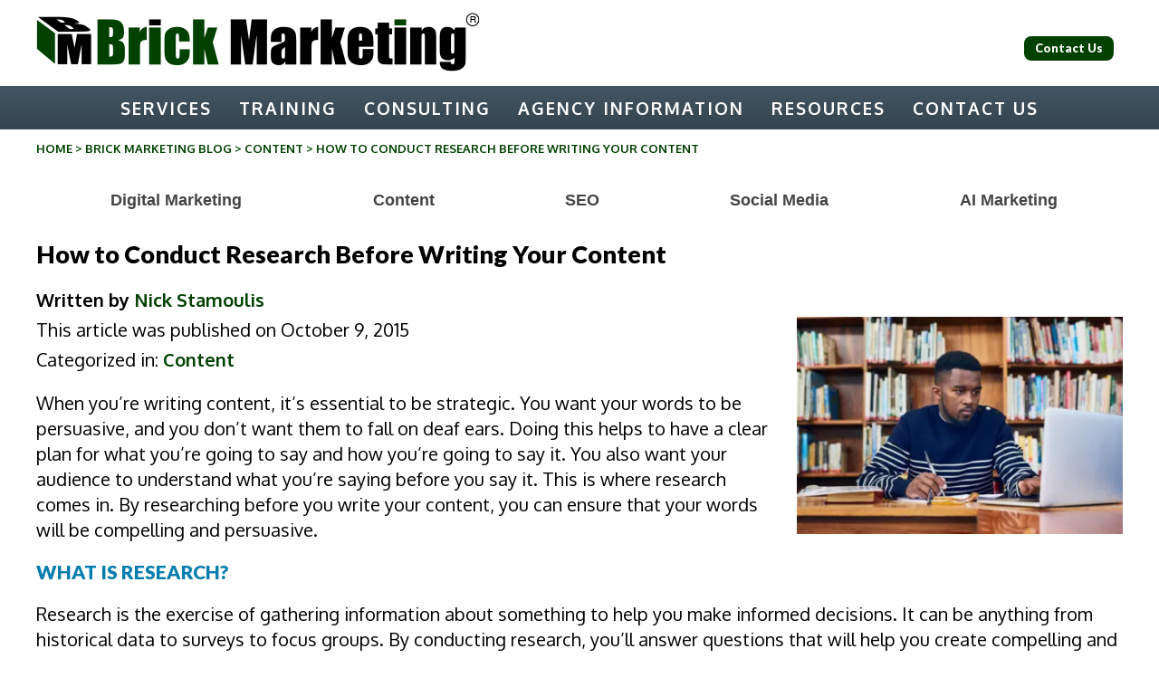

--- FILE ---
content_type: text/html; charset=UTF-8
request_url: https://www.brickmarketing.com/blog/research-before-writing
body_size: 20886
content:
<!doctype html>
<html lang="en-US" class="no-js">
	<head>
		<meta charset="UTF-8">
		

		<link href="//www.google-analytics.com" rel="dns-prefetch">
        <link href="https://www.brickmarketing.com/wp-content/themes/brick15/images/favicon.ico" rel="shortcut icon">
		<meta name="google-site-verification" content="KTsdHh4UlDL_92N2LCp-6c9ZAgjUIK2enCf1-StrWJY" />
		<meta name="viewport" content="width=device-width, initial-scale=1.0">

		<meta name='robots' content='index, follow, max-image-preview:large, max-snippet:-1, max-video-preview:-1' />

	<!-- This site is optimized with the Yoast SEO plugin v26.8 - https://yoast.com/product/yoast-seo-wordpress/ -->
	<title>How to Conduct Research Before Writing Your Content | Brick Marketing</title>
	<meta name="description" content="Learn why conducting research before writing any content is important to the quality and accuracy." />
	<link rel="canonical" href="https://www.brickmarketing.com/blog/research-before-writing" />
	<meta property="og:locale" content="en_US" />
	<meta property="og:type" content="article" />
	<meta property="og:title" content="How to Conduct Research Before Writing Your Content | Brick Marketing" />
	<meta property="og:description" content="Learn why conducting research before writing any content is important to the quality and accuracy." />
	<meta property="og:url" content="https://www.brickmarketing.com/blog/research-before-writing" />
	<meta property="og:site_name" content="Brick Marketing - Digital Marketing Agency" />
	<meta property="article:published_time" content="2015-10-09T09:00:00+00:00" />
	<meta property="article:modified_time" content="2025-06-30T18:16:10+00:00" />
	<meta property="og:image" content="https://www.brickmarketing.com/wp-content/uploads/2022/07/research-before-writing.jpg" />
	<meta property="og:image:width" content="723" />
	<meta property="og:image:height" content="483" />
	<meta property="og:image:type" content="image/jpeg" />
	<meta name="author" content="Nick Stamoulis" />
	<meta name="twitter:label1" content="Written by" />
	<meta name="twitter:data1" content="Nick Stamoulis" />
	<meta name="twitter:label2" content="Est. reading time" />
	<meta name="twitter:data2" content="4 minutes" />
	<script type="application/ld+json" class="yoast-schema-graph">{"@context":"https://schema.org","@graph":[{"@type":"Article","@id":"https://www.brickmarketing.com/blog/research-before-writing#article","isPartOf":{"@id":"https://www.brickmarketing.com/blog/research-before-writing"},"author":{"name":"Nick Stamoulis","@id":"https://www.brickmarketing.com/#/schema/person/dd420fc038644ad2ee1a62912b6368fb"},"headline":"How to Conduct Research Before Writing Your Content","datePublished":"2015-10-09T09:00:00+00:00","dateModified":"2025-06-30T18:16:10+00:00","mainEntityOfPage":{"@id":"https://www.brickmarketing.com/blog/research-before-writing"},"wordCount":851,"image":{"@id":"https://www.brickmarketing.com/blog/research-before-writing#primaryimage"},"thumbnailUrl":"https://eqo6k4wde6o.exactdn.com/wp-content/uploads/2022/07/research-before-writing.jpg?strip=all","articleSection":["Content"],"inLanguage":"en-US"},{"@type":"WebPage","@id":"https://www.brickmarketing.com/blog/research-before-writing","url":"https://www.brickmarketing.com/blog/research-before-writing","name":"How to Conduct Research Before Writing Your Content | Brick Marketing","isPartOf":{"@id":"https://www.brickmarketing.com/#website"},"primaryImageOfPage":{"@id":"https://www.brickmarketing.com/blog/research-before-writing#primaryimage"},"image":{"@id":"https://www.brickmarketing.com/blog/research-before-writing#primaryimage"},"thumbnailUrl":"https://eqo6k4wde6o.exactdn.com/wp-content/uploads/2022/07/research-before-writing.jpg?strip=all","datePublished":"2015-10-09T09:00:00+00:00","dateModified":"2025-06-30T18:16:10+00:00","author":{"@id":"https://www.brickmarketing.com/#/schema/person/dd420fc038644ad2ee1a62912b6368fb"},"description":"Learn why conducting research before writing any content is important to the quality and accuracy.","breadcrumb":{"@id":"https://www.brickmarketing.com/blog/research-before-writing#breadcrumb"},"inLanguage":"en-US","potentialAction":[{"@type":"ReadAction","target":["https://www.brickmarketing.com/blog/research-before-writing"]}]},{"@type":"ImageObject","inLanguage":"en-US","@id":"https://www.brickmarketing.com/blog/research-before-writing#primaryimage","url":"https://eqo6k4wde6o.exactdn.com/wp-content/uploads/2022/07/research-before-writing.jpg?strip=all","contentUrl":"https://eqo6k4wde6o.exactdn.com/wp-content/uploads/2022/07/research-before-writing.jpg?strip=all","width":723,"height":483,"caption":"Cropped shot of a university student doing some research on a laptop"},{"@type":"BreadcrumbList","@id":"https://www.brickmarketing.com/blog/research-before-writing#breadcrumb","itemListElement":[{"@type":"ListItem","position":1,"name":"Home","item":"https://www.brickmarketing.com/"},{"@type":"ListItem","position":2,"name":"Brick Marketing Blog","item":"https://www.brickmarketing.com/blog"},{"@type":"ListItem","position":3,"name":"How to Conduct Research Before Writing Your Content"}]},{"@type":"WebSite","@id":"https://www.brickmarketing.com/#website","url":"https://www.brickmarketing.com/","name":"Brick Marketing - Digital Marketing Agency","description":"","potentialAction":[{"@type":"SearchAction","target":{"@type":"EntryPoint","urlTemplate":"https://www.brickmarketing.com/?s={search_term_string}"},"query-input":{"@type":"PropertyValueSpecification","valueRequired":true,"valueName":"search_term_string"}}],"inLanguage":"en-US"},{"@type":"Person","@id":"https://www.brickmarketing.com/#/schema/person/dd420fc038644ad2ee1a62912b6368fb","name":"Nick Stamoulis","image":{"@type":"ImageObject","inLanguage":"en-US","@id":"https://www.brickmarketing.com/#/schema/person/image/","url":"https://secure.gravatar.com/avatar/e80c9de2b1f94fd8df15207ffc83a32dc545a8bfa0745c61fc9731c747973868?s=96&r=g","contentUrl":"https://secure.gravatar.com/avatar/e80c9de2b1f94fd8df15207ffc83a32dc545a8bfa0745c61fc9731c747973868?s=96&r=g","caption":"Nick Stamoulis"},"url":"https://www.brickmarketing.com/blog/author/nickstamoulis"}]}</script>
	<!-- / Yoast SEO plugin. -->


<link rel='dns-prefetch' href='//ajax.googleapis.com' />
<link rel='dns-prefetch' href='//fonts.googleapis.com' />
<link rel='dns-prefetch' href='//eqo6k4wde6o.exactdn.com' />
<link rel='preconnect' href='//eqo6k4wde6o.exactdn.com' />
<link rel="alternate" title="oEmbed (JSON)" type="application/json+oembed" href="https://www.brickmarketing.com/wp-json/oembed/1.0/embed?url=https%3A%2F%2Fwww.brickmarketing.com%2Fblog%2Fresearch-before-writing" />
<link rel="alternate" title="oEmbed (XML)" type="text/xml+oembed" href="https://www.brickmarketing.com/wp-json/oembed/1.0/embed?url=https%3A%2F%2Fwww.brickmarketing.com%2Fblog%2Fresearch-before-writing&#038;format=xml" />
<style id='wp-img-auto-sizes-contain-inline-css' type='text/css'>
img:is([sizes=auto i],[sizes^="auto," i]){contain-intrinsic-size:3000px 1500px}
/*# sourceURL=wp-img-auto-sizes-contain-inline-css */
</style>
<link rel='stylesheet' id='bootstrap-grid-css' href='https://www.brickmarketing.com/wp-content/themes/brick15/css/bootstrap-grid.css?ver=6.9' media='all' />
<link rel='stylesheet' id='tribe-events-pro-mini-calendar-block-styles-css' href='https://www.brickmarketing.com/wp-content/plugins/events-calendar-pro/build/css/tribe-events-pro-mini-calendar-block.css?ver=7.7.12' media='all' />
<style id='wp-emoji-styles-inline-css' type='text/css'>

	img.wp-smiley, img.emoji {
		display: inline !important;
		border: none !important;
		box-shadow: none !important;
		height: 1em !important;
		width: 1em !important;
		margin: 0 0.07em !important;
		vertical-align: -0.1em !important;
		background: none !important;
		padding: 0 !important;
	}
/*# sourceURL=wp-emoji-styles-inline-css */
</style>
<link rel='stylesheet' id='wp-block-library-css' href='https://www.brickmarketing.com/wp-includes/css/dist/block-library/style.min.css?ver=6.9' media='all' />
<style id='wp-block-library-inline-css' type='text/css'>
/*wp_block_styles_on_demand_placeholder:69811b86d09d3*/
/*# sourceURL=wp-block-library-inline-css */
</style>
<style id='classic-theme-styles-inline-css' type='text/css'>
/*! This file is auto-generated */
.wp-block-button__link{color:#fff;background-color:#32373c;border-radius:9999px;box-shadow:none;text-decoration:none;padding:calc(.667em + 2px) calc(1.333em + 2px);font-size:1.125em}.wp-block-file__button{background:#32373c;color:#fff;text-decoration:none}
/*# sourceURL=/wp-includes/css/classic-themes.min.css */
</style>
<link rel='stylesheet' id='dashicons-css' href='https://www.brickmarketing.com/wp-includes/css/dashicons.min.css?ver=6.9' media='all' />
<link rel='stylesheet' id='admin-bar-css' href='https://www.brickmarketing.com/wp-includes/css/admin-bar.min.css?ver=6.9' media='all' />
<style id='admin-bar-inline-css' type='text/css'>

    /* Hide CanvasJS credits for P404 charts specifically */
    #p404RedirectChart .canvasjs-chart-credit {
        display: none !important;
    }
    
    #p404RedirectChart canvas {
        border-radius: 6px;
    }

    .p404-redirect-adminbar-weekly-title {
        font-weight: bold;
        font-size: 14px;
        color: #fff;
        margin-bottom: 6px;
    }

    #wpadminbar #wp-admin-bar-p404_free_top_button .ab-icon:before {
        content: "\f103";
        color: #dc3545;
        top: 3px;
    }
    
    #wp-admin-bar-p404_free_top_button .ab-item {
        min-width: 80px !important;
        padding: 0px !important;
    }
    
    /* Ensure proper positioning and z-index for P404 dropdown */
    .p404-redirect-adminbar-dropdown-wrap { 
        min-width: 0; 
        padding: 0;
        position: static !important;
    }
    
    #wpadminbar #wp-admin-bar-p404_free_top_button_dropdown {
        position: static !important;
    }
    
    #wpadminbar #wp-admin-bar-p404_free_top_button_dropdown .ab-item {
        padding: 0 !important;
        margin: 0 !important;
    }
    
    .p404-redirect-dropdown-container {
        min-width: 340px;
        padding: 18px 18px 12px 18px;
        background: #23282d !important;
        color: #fff;
        border-radius: 12px;
        box-shadow: 0 8px 32px rgba(0,0,0,0.25);
        margin-top: 10px;
        position: relative !important;
        z-index: 999999 !important;
        display: block !important;
        border: 1px solid #444;
    }
    
    /* Ensure P404 dropdown appears on hover */
    #wpadminbar #wp-admin-bar-p404_free_top_button .p404-redirect-dropdown-container { 
        display: none !important;
    }
    
    #wpadminbar #wp-admin-bar-p404_free_top_button:hover .p404-redirect-dropdown-container { 
        display: block !important;
    }
    
    #wpadminbar #wp-admin-bar-p404_free_top_button:hover #wp-admin-bar-p404_free_top_button_dropdown .p404-redirect-dropdown-container {
        display: block !important;
    }
    
    .p404-redirect-card {
        background: #2c3338;
        border-radius: 8px;
        padding: 18px 18px 12px 18px;
        box-shadow: 0 2px 8px rgba(0,0,0,0.07);
        display: flex;
        flex-direction: column;
        align-items: flex-start;
        border: 1px solid #444;
    }
    
    .p404-redirect-btn {
        display: inline-block;
        background: #dc3545;
        color: #fff !important;
        font-weight: bold;
        padding: 5px 22px;
        border-radius: 8px;
        text-decoration: none;
        font-size: 17px;
        transition: background 0.2s, box-shadow 0.2s;
        margin-top: 8px;
        box-shadow: 0 2px 8px rgba(220,53,69,0.15);
        text-align: center;
        line-height: 1.6;
    }
    
    .p404-redirect-btn:hover {
        background: #c82333;
        color: #fff !important;
        box-shadow: 0 4px 16px rgba(220,53,69,0.25);
    }
    
    /* Prevent conflicts with other admin bar dropdowns */
    #wpadminbar .ab-top-menu > li:hover > .ab-item,
    #wpadminbar .ab-top-menu > li.hover > .ab-item {
        z-index: auto;
    }
    
    #wpadminbar #wp-admin-bar-p404_free_top_button:hover > .ab-item {
        z-index: 999998 !important;
    }
    
/*# sourceURL=admin-bar-inline-css */
</style>
<link rel='stylesheet' id='sp-testimonial-swiper-css' href='https://www.brickmarketing.com/wp-content/plugins/testimonial-free/src/Frontend/assets/css/swiper.min.css?ver=3.1.12' media='all' />
<link rel='stylesheet' id='tfree-font-awesome-css' href='https://www.brickmarketing.com/wp-content/plugins/testimonial-free/src/Frontend/assets/css/font-awesome.min.css?ver=3.1.12' media='all' />
<link rel='stylesheet' id='tfree-deprecated-style-css' href='https://www.brickmarketing.com/wp-content/plugins/testimonial-free/src/Frontend/assets/css/deprecated-style.min.css?ver=3.1.12' media='all' />
<link rel='stylesheet' id='tfree-style-css' href='https://www.brickmarketing.com/wp-content/plugins/testimonial-free/src/Frontend/assets/css/style.min.css?ver=3.1.12' media='all' />
<style id='tfree-style-inline-css' type='text/css'>
 #sp-testimonial-free-wrapper-28457 .sp-testimonial-free-section .testimonial-nav-arrow{background: transparent;border: 2px solid #777777;color: #777777;}#sp-testimonial-free-wrapper-28457 .sp-testimonial-free-section .testimonial-nav-arrow:hover {background: #1595ce;border-color: #1595ce;color: #ffffff;}#sp-testimonial-free-wrapper-28457 .sp-testimonial-free-section{margin: 0 50px;}#sp-testimonial-free-wrapper-28457 .sp-testimonial-free-section .sp-testimonial-client-image img {background: #ffffff;border: 0px solid #dddddd;padding: 0px;}#sp-testimonial-free-wrapper-28457 .sp-testimonial-free-section .sp-testimonial-client-image {text-align: center;}#sp-testimonial-free-wrapper-28457 .sp-testimonial-free-section .sp-testimonial-client-designation{color: #444444;}#sp-testimonial-free-wrapper-28457 .sp-testimonial-free-section .sp-testimonial-client-name{color: #333333;}#sp-testimonial-free-wrapper-28457 .sp-testimonial-free-section .sp-testimonial-client-testimonial{color: #333333;}#sp-testimonial-free-wrapper-28457 .sp-testimonial-free-section .sp-testimonial-title .sp-testimonial-post-title{color: #333333;}#sp-testimonial-free-wrapper-28457 .sp-testimonial-free {background : transparent;border: 0px solid #e3e3e3;border-radius: 0px;}
/*# sourceURL=tfree-style-inline-css */
</style>
<link rel='stylesheet' id='normalize-css' href='https://www.brickmarketing.com/wp-content/themes/brick15/normalize.css?ver=1.0' media='all' />
<link rel='stylesheet' id='google-font1-css' href='https://fonts.googleapis.com/css?family=Lato%3A900%2C900italic&#038;ver=1.0' media='all' />
<link rel='stylesheet' id='google-font2-css' href='https://fonts.googleapis.com/css?family=Oxygen%3A400%2C300%2C700&#038;ver=1.0' media='all' />
<link rel='stylesheet' id='printer-css' href='https://www.brickmarketing.com/wp-content/themes/brick15/print.css?ver=1.0' media='all' />
<link rel='stylesheet' id='html5blank-css' href='https://www.brickmarketing.com/wp-content/themes/brick15/style.css?ver=1.0.16' media='all' />
<link rel='stylesheet' id='heateor_sssp_frontend_css-css' href='https://www.brickmarketing.com/wp-content/plugins/sassy-social-share-premium/public/css/sassy-social-share-premium-public.css?ver=1.1.66' media='all' />
<style id='heateor_sssp_frontend_css-inline-css' type='text/css'>
.heateor_sssp_button_instagram span.heateor_sssp_svg,a.heateor_sssp_instagram span.heateor_sssp_svg{background:radial-gradient(circle at 30% 107%,#fdf497 0,#fdf497 5%,#fd5949 45%,#d6249f 60%,#285aeb 90%)}.heateor_sssp_horizontal_sharing span.heateor_sssp_svg,.heateor_sssp_standard_follow_icons_container .heateor_sssp_svg{color:#fff;border-width:0px;border-style:solid;border-color:transparent}.heateor_sssp_horizontal_sharing .heateorSsspTCBackground{color:#666}.heateor_sssp_horizontal_sharing span.heateor_sssp_svg:hover,.heateor_sssp_standard_follow_icons_container .heateor_sssp_svg:hover{border-color:transparent}.heateor_sssp_vertical_sharing span.heateor_sssp_svg,.heateor_sssp_floating_follow_icons_container .heateor_sssp_svg{color:#fff;border-width:0px;border-style:solid;border-color:transparent}.heateor_sssp_vertical_sharing .heateorSsspTCBackground{color:#666}.heateor_sssp_vertical_sharing span.heateor_sssp_svg:hover,.heateor_sssp_floating_follow_icons_container .heateor_sssp_svg:hover{border-color:transparent}@media screen and (max-width:783px) {.heateor_sssp_vertical_sharing{display:none!important}}@media screen and (max-width:783px) {.heateor_sssp_floating_follow_icons_container{display:none!important}}
/*# sourceURL=heateor_sssp_frontend_css-inline-css */
</style>
<script type="text/javascript" src="https://ajax.googleapis.com/ajax/libs/jquery/2.1.0/jquery.min.js?ver=2.1.0" id="jquery-js"></script>
<script type="text/javascript" src="https://www.brickmarketing.com/wp-content/themes/brick15/js/lib/conditionizr-4.3.0.min.js?ver=4.3.0" id="conditionizr-js"></script>
<script type="text/javascript" src="https://www.brickmarketing.com/wp-content/themes/brick15/js/lib/modernizr-2.7.1.min.js?ver=2.7.1" id="modernizr-js"></script>
<script type="text/javascript" src="https://www.brickmarketing.com/wp-content/themes/brick15/js/jquery.cycle2.min.js?ver=1.0.0" id="cycle2-js"></script>
<script type="text/javascript" src="https://www.brickmarketing.com/wp-content/themes/brick15/js/jquery.fitvids.js?ver=1.0.0" id="fitvids-js"></script>
<script type="text/javascript" src="https://www.brickmarketing.com/wp-content/themes/brick15/js/jquery.cycle2.carousel.min.js?ver=1.0.0" id="carousel-js"></script>
<script type="text/javascript" src="https://www.brickmarketing.com/wp-content/themes/brick15/js/superfish.js?ver=1.0" id="superfish-js"></script>
<script type="text/javascript" src="https://www.brickmarketing.com/wp-content/themes/brick15/js/animatescroll.min.js?ver=1.0" id="animatescroll-js"></script>
<script type="text/javascript" src="https://www.brickmarketing.com/wp-content/themes/brick15/js/scripts.js?ver=1.0.2" id="html5blankscripts-js"></script>
<link rel="https://api.w.org/" href="https://www.brickmarketing.com/wp-json/" /><link rel="alternate" title="JSON" type="application/json" href="https://www.brickmarketing.com/wp-json/wp/v2/posts/26693" /><meta name="tec-api-version" content="v1"><meta name="tec-api-origin" content="https://www.brickmarketing.com"><link rel="alternate" href="https://www.brickmarketing.com/wp-json/tribe/events/v1/" /><script type="application/ld+json">{
      "@context":"https://schema.org",
      "@type":"Article",
      "headline":"How to Conduct Research Before Writing Your Content",
      "author":{"@type":"Person","name":"Nick Stamoulis","url":"https://www.brickmarketing.com/nick-stamoulis"},
      "publisher":{"@type":"Organization","name":"Brick Marketing","logo":{"@type":"ImageObject","url":"https://www.brickmarketing.com/wp-content/themes/brick15/images/BM-Logo.png"}},
      "datePublished":"2015-10-09",
      "mainEntityOfPage":"https://www.brickmarketing.com/blog/research-before-writing"
    }</script><noscript><style>.lazyload[data-src]{display:none !important;}</style></noscript><style>.lazyload{background-image:none !important;}.lazyload:before{background-image:none !important;}</style>		<style type="text/css" id="wp-custom-css">
			#categories-3.widget_categories { padding: 45px 0 15px 30px; 
}

#categories-3.widget_categories li a {color: #037dae; font-weight: bold;}

#categories-3.widget_categories li { font-size:18px; line-height: 2em;}

.share iframe#twitter-widget-0 {
	background-color: #1d9bf0;
	border-radius:2px
}

.bottom-contact .wrapper {
    border-top: solid #efefef;
    padding-top: 30px;
	
}
		</style>
				
<!-- Responsive Select CSS 
================================================================ -->
<style type="text/css" id="responsive-select-css">
.responsiveSelectContainer select.responsiveMenuSelect, select.responsiveMenuSelect{
	display:none;
}

@media (max-width: 1200px) {
	.responsiveSelectContainer{
		border:none !important;
		background:none !important;
		box-shadow:none !important;
		height:auto !important;
		max-height:none !important;
		visibility:visible !important;
	}
	.responsiveSelectContainer ul, ul.responsiveSelectFullMenu, #megaMenu ul.megaMenu.responsiveSelectFullMenu{
		display: none !important;
	}
	.responsiveSelectContainer select.responsiveMenuSelect, select.responsiveMenuSelect { 
		display: inline-block; 
		width:100%;
	}
}	
</style>
<!-- end Responsive Select CSS -->

<!-- Responsive Select JS
================================================================ -->
<script type="text/javascript">
jQuery(document).ready( function($){
	$( '.responsiveMenuSelect' ).change(function() {
		var loc = $(this).find( 'option:selected' ).val();
		if( loc != '' && loc != '#' ) window.location = loc;
	});
	//$( '.responsiveMenuSelect' ).val('');
});
</script>
<!-- end Responsive Select JS -->
		
				
		
<script type="application/ld+json">
{"@context":"https://schema.org","@type":"Organization",
"name":"Brick Marketing","url":"https://www.brickmarketing.com",
"logo":"https://www.brickmarketing.com/wp-content/themes/brick15/images/BM-Logo.png",
"sameAs":["https://www.linkedin.com/company/brickmarketing/","https://x.com/brickmarketing"],
"contactPoint":{"@type":"ContactPoint","contactType":"sales","email":"info@brickmarketing.com","telephone":"+1-781-999-1222"}}
</script>


	</head>
	<body class="wp-singular post-template-default single single-post postid-26693 single-format-standard wp-theme-brick15 tribe-no-js research-before-writing">

		

			<!-- header -->
        <div class="fixed">            
			<header class="header clear" role="banner">
            	<div class="wrapper mobile-header">
					<button class="mobile-header-hamburger" title="Menu" aria-label="Menu"><svg viewBox="0 0 24 24" width="1em" height="1em" class="mobile-header-hamburger-svg"><path d="M2.038 4.511H22v2.496H2.038zM2 10.752h19.962v2.497H2zM2.014 16.992h19.962v2.496H2.014z"></path></svg></button>
                <!-- logo -->
					<div class="logo">
											<a href="https://www.brickmarketing.com" data-wpel-link="internal">
							<img src="[data-uri]" alt="Brick Marketing - Digital Marketing Agency" class="logo-img lazyload" data-src="https://eqo6k4wde6o.exactdn.com/wp-content/themes/brick15/images/BM-Logo.png?strip=all" decoding="async" data-eio-rwidth="490" data-eio-rheight="75"><noscript><img src="https://eqo6k4wde6o.exactdn.com/wp-content/themes/brick15/images/BM-Logo.png?strip=all" alt="Brick Marketing - Digital Marketing Agency" class="logo-img" data-eio="l"></noscript>
						</a>
                        
                       					</div>
					<div style="float:right; margin-left:20px;padding-top: 10px;">
						<a href="https://www.brickmarketing.com/contact" class="button button2 rounded ilb-btn m10" style="font-size:13px; padding:6px 12px; line-height:1.1;" data-wpel-link="internal">
   Contact Us
</a>
</div>
                    
                                        
                    <!--<div class="header-right mobile-header-search">-->
                    
                    <!--<div style="overflow:hidden;"> 
                       <div style="float:left;" class="twitter-follow">
                        <a href="https://twitter.com/brickmarketing" class="twitter-follow-button" data-show-count="false" data-wpel-link="external" target="_blank" rel="nofollow noopener noreferrer">Follow @brickmarketing</a>
<script>!function(d,s,id){var js,fjs=d.getElementsByTagName(s)[0],p=/^http:/.test(d.location)?'http':'https';if(!d.getElementById(id)){js=d.createElement(s);js.id=id;js.src=p+'://platform.twitter.com/widgets.js';fjs.parentNode.insertBefore(js,fjs);}}(document, 'script', 'twitter-wjs');</script>
                        </div>
                        
                        <div style="float:right;">
                        <script src="//platform.linkedin.com/in.js" type="text/javascript"> lang: en_US</script>
<script type="IN/FollowCompany" data-id="204119"></script>
                        </div>
                        </div>-->
                    
                    
                                        
                    <!--</div>-->
               </div>
			</header>
			<!-- /header -->

			<nav class="nav" role="navigation">
                <div class="wrapper">
                <ul id="menu-header-1" class="menu responsiveSelectFullMenu"><li class="hidden menu-item menu-item-type-custom menu-item-object-custom menu-item-home menu-item-13138"><a href="https://www.brickmarketing.com/" data-wpel-link="internal">Home</a></li>
<li class="menu-item menu-item-type-custom menu-item-object-custom menu-item-has-children menu-item-22256"><a>Services</a>
<ul class="sub-menu">
	<li class="menu-item menu-item-type-custom menu-item-object-custom menu-item-22257"><a href="https://www.brickmarketing.com/seo" data-wpel-link="internal">SEO Management Service</a></li>
	<li class="menu-item menu-item-type-custom menu-item-object-custom menu-item-33857"><a href="https://www.brickmarketing.com/aio-geo-search" data-wpel-link="internal">AI Search (GEO) Service</a></li>
	<li class="menu-item menu-item-type-custom menu-item-object-custom menu-item-15862"><a href="https://www.brickmarketing.com/content-marketing" data-wpel-link="internal">Content Marketing Service</a></li>
	<li class="menu-item menu-item-type-custom menu-item-object-custom menu-item-22258"><a href="https://www.brickmarketing.com/social-media-marketing" data-wpel-link="internal">Social Media Management</a></li>
	<li class="menu-item menu-item-type-custom menu-item-object-custom menu-item-35184"><a href="https://www.brickmarketing.com/ai-marketing-solutions" data-wpel-link="internal">AI Marketing Solutions</a></li>
	<li class="menu-item menu-item-type-custom menu-item-object-custom menu-item-19978"><a href="https://www.brickmarketing.com/pay-per-click" data-wpel-link="internal">PPC Ad Management</a></li>
	<li class="menu-item menu-item-type-custom menu-item-object-custom menu-item-28056"><a href="https://www.brickmarketing.com/email-newsletter-marketing" data-wpel-link="internal">Email Newsletter Marketing</a></li>
	<li class="menu-item menu-item-type-custom menu-item-object-custom menu-item-34615"><a href="https://www.brickmarketing.com/ai-agents-for-marketing" data-wpel-link="internal">AI Agents for Marketing</a></li>
	<li class="menu-item menu-item-type-custom menu-item-object-custom menu-item-19890"><a href="https://www.brickmarketing.com/website-development" data-wpel-link="internal">Website Development</a></li>
</ul>
</li>
<li class="menu-item menu-item-type-custom menu-item-object-custom menu-item-has-children menu-item-33220"><a>Training</a>
<ul class="sub-menu">
	<li class="menu-item menu-item-type-custom menu-item-object-custom menu-item-33221"><a href="https://www.brickmarketing.com/training-class" data-wpel-link="internal">Full Day Training Class</a></li>
	<li class="menu-item menu-item-type-custom menu-item-object-custom menu-item-33238"><a href="https://www.brickmarketing.com/custom-training" data-wpel-link="internal">Custom Training</a></li>
	<li class="menu-item menu-item-type-custom menu-item-object-custom menu-item-33239"><a href="https://www.brickmarketing.com/webinars" data-wpel-link="internal">Digital Marketing Webinars</a></li>
</ul>
</li>
<li class="menu-item menu-item-type-custom menu-item-object-custom menu-item-has-children menu-item-34060"><a>Consulting</a>
<ul class="sub-menu">
	<li class="menu-item menu-item-type-custom menu-item-object-custom menu-item-34061"><a href="https://www.brickmarketing.com/consulting-service" data-wpel-link="internal">Marketing Consulting</a></li>
	<li class="menu-item menu-item-type-custom menu-item-object-custom menu-item-35188"><a href="https://www.brickmarketing.com/fractional-cmo-services" data-wpel-link="internal">Fractional CMO Services</a></li>
	<li class="menu-item menu-item-type-custom menu-item-object-custom menu-item-34205"><a href="https://www.brickmarketing.com/digital-audit" data-wpel-link="internal">Digital Marketing Audit</a></li>
</ul>
</li>
<li class="menu-item menu-item-type-custom menu-item-object-custom menu-item-has-children menu-item-25009"><a>Agency Information</a>
<ul class="sub-menu">
	<li class="menu-item menu-item-type-post_type menu-item-object-page menu-item-91"><a href="https://www.brickmarketing.com/about" data-wpel-link="internal">Agency Background</a></li>
	<li class="menu-item menu-item-type-custom menu-item-object-custom menu-item-30030"><a href="https://www.brickmarketing.com/nick-stamoulis" data-wpel-link="internal">Agency Management</a></li>
	<li class="menu-item menu-item-type-custom menu-item-object-custom menu-item-31511"><a href="https://www.brickmarketing.com/faqs" data-wpel-link="internal">Frequently Asked Questions</a></li>
	<li class="menu-item menu-item-type-custom menu-item-object-custom menu-item-33541"><a target="_blank" href="https://www.brickmarketing.com/contact" data-wpel-link="internal">Contact Information</a></li>
</ul>
</li>
<li class="menu-item menu-item-type-custom menu-item-object-custom menu-item-has-children menu-item-31973"><a>Resources</a>
<ul class="sub-menu">
	<li class="menu-item menu-item-type-custom menu-item-object-custom menu-item-33211"><a href="https://www.brickmarketing.com/webinars" data-wpel-link="internal">Digital Marketing Webinars</a></li>
	<li class="menu-item menu-item-type-custom menu-item-object-custom menu-item-34093"><a href="https://www.brickmarketing.com/events" data-wpel-link="internal">Upcoming Events</a></li>
	<li class="menu-item menu-item-type-custom menu-item-object-custom menu-item-31974"><a href="https://www.brickmarketing.com/blog" data-wpel-link="internal">Digital Marketing Blog</a></li>
	<li class="menu-item menu-item-type-custom menu-item-object-custom menu-item-35191"><a href="https://www.brickmarketing.com/live" data-wpel-link="internal">Live Q&#038;A Sessions</a></li>
	<li class="menu-item menu-item-type-custom menu-item-object-custom menu-item-33188"><a href="https://www.brickmarketing.com/newsletter" data-wpel-link="internal">Digital Marketing Newsletter</a></li>
	<li class="menu-item menu-item-type-custom menu-item-object-custom menu-item-31981"><a href="https://www.brickmarketing.com/strategy-videos" data-wpel-link="internal">Digital Strategy Videos</a></li>
	<li class="menu-item menu-item-type-custom menu-item-object-custom menu-item-33412"><a href="https://www.brickmarketing.com/wear-em-down-marketing-book" data-wpel-link="internal">Wear Em Down Marketing Book</a></li>
</ul>
</li>
<li class="menu-item menu-item-type-custom menu-item-object-custom menu-item-has-children menu-item-24209"><a>Contact Us</a>
<ul class="sub-menu">
	<li class="menu-item menu-item-type-custom menu-item-object-custom menu-item-30496"><a href="https://www.brickmarketing.com/contact" data-wpel-link="internal">Contact Us</a></li>
</ul>
</li>
</ul><select class="responsiveMenuSelect"><option value="" selected="selected">⇒ Menu</option><option  id="menu-item-13138" value="https://www.brickmarketing.com/">Home</option>
<option  id="menu-item-22256" value="">Services</option>
	<option  id="menu-item-22257" value="https://www.brickmarketing.com/seo">– SEO Management Service</option>
	<option  id="menu-item-33857" value="https://www.brickmarketing.com/aio-geo-search">– AI Search (GEO) Service</option>
	<option  id="menu-item-15862" value="https://www.brickmarketing.com/content-marketing">– Content Marketing Service</option>
	<option  id="menu-item-22258" value="https://www.brickmarketing.com/social-media-marketing">– Social Media Management</option>
	<option  id="menu-item-35184" value="https://www.brickmarketing.com/ai-marketing-solutions">– AI Marketing Solutions</option>
	<option  id="menu-item-19978" value="https://www.brickmarketing.com/pay-per-click">– PPC Ad Management</option>
	<option  id="menu-item-28056" value="https://www.brickmarketing.com/email-newsletter-marketing">– Email Newsletter Marketing</option>
	<option  id="menu-item-34615" value="https://www.brickmarketing.com/ai-agents-for-marketing">– AI Agents for Marketing</option>
	<option  id="menu-item-19890" value="https://www.brickmarketing.com/website-development">– Website Development</option>
<option  id="menu-item-33220" value="">Training</option>
	<option  id="menu-item-33221" value="https://www.brickmarketing.com/training-class">– Full Day Training Class</option>
	<option  id="menu-item-33238" value="https://www.brickmarketing.com/custom-training">– Custom Training</option>
	<option  id="menu-item-33239" value="https://www.brickmarketing.com/webinars">– Digital Marketing Webinars</option>
<option  id="menu-item-34060" value="">Consulting</option>
	<option  id="menu-item-34061" value="https://www.brickmarketing.com/consulting-service">– Marketing Consulting</option>
	<option  id="menu-item-35188" value="https://www.brickmarketing.com/fractional-cmo-services">– Fractional CMO Services</option>
	<option  id="menu-item-34205" value="https://www.brickmarketing.com/digital-audit">– Digital Marketing Audit</option>
<option  id="menu-item-25009" value="">Agency Information</option>
	<option  id="menu-item-91" value="https://www.brickmarketing.com/about">– Agency Background</option>
	<option  id="menu-item-30030" value="https://www.brickmarketing.com/nick-stamoulis">– Agency Management</option>
	<option  id="menu-item-31511" value="https://www.brickmarketing.com/faqs">– Frequently Asked Questions</option>
	<option  id="menu-item-33541" value="https://www.brickmarketing.com/contact">– Contact Information</option>
<option  id="menu-item-31973" value="">Resources</option>
	<option  id="menu-item-33211" value="https://www.brickmarketing.com/webinars">– Digital Marketing Webinars</option>
	<option  id="menu-item-34093" value="https://www.brickmarketing.com/events">– Upcoming Events</option>
	<option  id="menu-item-31974" value="https://www.brickmarketing.com/blog">– Digital Marketing Blog</option>
	<option  id="menu-item-35191" value="https://www.brickmarketing.com/live">– Live Q&#038;A Sessions</option>
	<option  id="menu-item-33188" value="https://www.brickmarketing.com/newsletter">– Digital Marketing Newsletter</option>
	<option  id="menu-item-31981" value="https://www.brickmarketing.com/strategy-videos">– Digital Strategy Videos</option>
	<option  id="menu-item-33412" value="https://www.brickmarketing.com/wear-em-down-marketing-book">– Wear Em Down Marketing Book</option>
<option  id="menu-item-24209" value="">Contact Us</option>
	<option  id="menu-item-30496" value="https://www.brickmarketing.com/contact">– Contact Us</option>
</select>               </div>
            </nav>
       </div>
       
       
       <!-- container -->
		<div class="container">
	<main role="main">
	<!-- section -->
	<section class="generic">
		<div class="wrapper">
		    
		    
		    
		    <div class="breadcrumbs">
    <span><a title="Go to Brick Marketing - Digital Marketing Agency." href="https://www.brickmarketing.com" class="home" data-wpel-link="internal">Home</a></span> &gt; <span><a title="Go to Brick Marketing Blog." href="https://www.brickmarketing.com/blog" class="post-root post post-post" data-wpel-link="internal">Brick Marketing Blog</a></span> &gt; <span><a title="Go to the Content category archives." href="https://www.brickmarketing.com/blog/category/content-marketing" class="taxonomy category" data-wpel-link="internal">Content</a></span> &gt; <span><span>How to Conduct Research Before Writing Your Content</span></span></div>		    
		    
		    
		    
                <div id="categories-3" class="widget_categories sidebar-widget"><h3>Categories</h3>
			<ul>
					<li class="cat-item cat-item-731"><a href="https://www.brickmarketing.com/blog/category/digital-marketing" data-wpel-link="internal">Digital Marketing</a>
</li>
	<li class="cat-item cat-item-43"><a href="https://www.brickmarketing.com/blog/category/content-marketing" data-wpel-link="internal">Content</a>
</li>
	<li class="cat-item cat-item-9"><a href="https://www.brickmarketing.com/blog/category/seo" data-wpel-link="internal">SEO</a>
</li>
	<li class="cat-item cat-item-13"><a href="https://www.brickmarketing.com/blog/category/social-media" data-wpel-link="internal">Social Media</a>
</li>
	<li class="cat-item cat-item-751"><a href="https://www.brickmarketing.com/blog/category/ai-marketing" data-wpel-link="internal">AI Marketing</a>
</li>
	<li class="cat-item cat-item-735"><a href="https://www.brickmarketing.com/blog/category/glossary" data-wpel-link="internal">Glossary</a>
</li>
			</ul>

			</div>		    
		    
		    
		    
		    
		    
		    
		    
		    
		    
		    
		    
        
        <div class="">
		<!-- article -->
		<article id="post-26693" class="post-26693 post type-post status-publish format-standard has-post-thumbnail hentry category-content-marketing">

			

			<h1 class="page-title">How to Conduct Research Before Writing Your Content</h1>

			<p style="margin-bottom:5px;"><span class="author">Written by
            <a href="https://www.brickmarketing.com/nick-stamoulis" target="_blank" data-wpel-link="internal">Nick Stamoulis</a>
            </span></p>

            
                        			<style>
            				.custom_featured_img {
            					max-width: 360px;
							    float: right;
							    margin-left: 20px;
							    margin-bottom: 10px;
            				}
            				@media only screen and (max-width: 500px) {
            				  .custom_featured_img {
	            					max-width: 100%;
								    float: none;
								    margin-left: 0px;
								    margin-bottom: 10px;
            					}
            				}
            			</style>
            			<div class="custom_featured_img">
        		    	<img src="[data-uri]" class="attachment-post-thumbnail size-post-thumbnail wp-post-image lazyload" alt="" decoding="async" fetchpriority="high"   data-src="https://eqo6k4wde6o.exactdn.com/wp-content/uploads/2022/07/research-before-writing.jpg?strip=all" data-srcset="https://eqo6k4wde6o.exactdn.com/wp-content/uploads/2022/07/research-before-writing.jpg?strip=all 723w, https://eqo6k4wde6o.exactdn.com/wp-content/uploads/2022/07/research-before-writing-400x267.jpg?strip=all 400w, https://eqo6k4wde6o.exactdn.com/wp-content/uploads/2022/07/research-before-writing-600x401.jpg?strip=all 600w, https://eqo6k4wde6o.exactdn.com/wp-content/uploads/2022/07/research-before-writing.jpg?strip=all&amp;w=144 144w, https://eqo6k4wde6o.exactdn.com/wp-content/uploads/2022/07/research-before-writing.jpg?strip=all&amp;w=289 289w, https://eqo6k4wde6o.exactdn.com/wp-content/uploads/2022/07/research-before-writing.jpg?strip=all&amp;w=450 450w" data-sizes="auto" data-eio-rwidth="723" data-eio-rheight="483" /><noscript><img src="https://eqo6k4wde6o.exactdn.com/wp-content/uploads/2022/07/research-before-writing.jpg?strip=all" class="attachment-post-thumbnail size-post-thumbnail wp-post-image" alt="" decoding="async" fetchpriority="high" srcset="https://eqo6k4wde6o.exactdn.com/wp-content/uploads/2022/07/research-before-writing.jpg?strip=all 723w, https://eqo6k4wde6o.exactdn.com/wp-content/uploads/2022/07/research-before-writing-400x267.jpg?strip=all 400w, https://eqo6k4wde6o.exactdn.com/wp-content/uploads/2022/07/research-before-writing-600x401.jpg?strip=all 600w, https://eqo6k4wde6o.exactdn.com/wp-content/uploads/2022/07/research-before-writing.jpg?strip=all&amp;w=144 144w, https://eqo6k4wde6o.exactdn.com/wp-content/uploads/2022/07/research-before-writing.jpg?strip=all&amp;w=289 289w, https://eqo6k4wde6o.exactdn.com/wp-content/uploads/2022/07/research-before-writing.jpg?strip=all&amp;w=450 450w" sizes="(max-width: 723px) 100vw, 723px" data-eio="l" /></noscript>            		    </div>
        		    	
			<p style="margin-bottom:5px;">
				This article was published on October 9, 2015 
			</p>
			<p>Categorized in: <a href="https://www.brickmarketing.com/blog/category/content-marketing" rel="tag" data-wpel-link="internal">Content</a></p>
			
<p>When you’re writing content, it’s essential to be strategic. You want your words to be persuasive, and you don’t want them to fall on deaf ears. Doing this helps to have a clear plan for what you’re going to say and how you’re going to say it. You also want your audience to understand what you’re saying before you say it. This is where research comes in. By researching before you write your content, you can ensure that your words will be compelling and persuasive.</p>



<h3 class="wp-block-heading">What is research?</h3>



<p>Research is the exercise of gathering information about something to help you make informed decisions. It can be anything from historical data to surveys to focus groups. By conducting research, you’ll answer questions that will help you create compelling and persuasive content.</p>



<h3 class="wp-block-heading">Why is it necessary to carry out research?</h3>



<p>There are a few reasons why you need to research before writing your content. The first reason is that not all content is created equal. Different content will be more effective at driving leads and conversions. Additionally, additional content will be more persuasive if it’s well-written and has a clear plan for what it’s going to say. By conducting a research process, you can create the most effective content for your audience.</p>



<h3 class="wp-block-heading">How do you conduct research?</h3>



<p>There are a few things you can do to research before you write your content:</p>



<h4 class="wp-block-heading">1. Outline your topic</h4>



<p>Before you write, it’s essential to outline your topic to understand better what you’re going to say. This will help you make sure that your words are accurate and will benefit your audience.</p>



<h4 class="wp-block-heading">2. Analyze your competition</h4>



<p>To understand your audience’s needs and wants, you need to evaluate what your competitors are doing. By researching how they’re promoting their content, you can learn how best to promote your content and what they’re doing that is working well.</p>



<h4 class="wp-block-heading">3. Research the topic online</h4>



<p>There are many ways that you can research the topic of your content online:</p>



<p><strong>Search engines:</strong> If there is a lot of information available on the topic, use search engines to find more information. You can then use these statistics to create compelling copy for your article.</p>



<p><strong>Forums:</strong> There are many forums on social media sites that focus on particular SEO and digital marketing topics. To get an idea of what other people think about a specific topic, you can go to these forums and post questions about it to try and get some answers from others who might be able to know more about it than you do.</p>



<p><strong>Social media:</strong> If many people are talking about a particular topic, you can use social media to find out more. It’s a good idea to look for the most popular posts or discussions on a specific topic and read these first to understand what others are saying.</p>



<h3 class="wp-block-heading">4. Research your competition</h3>



<p>Before you start writing your article, you need to research what people like best about your competitors. You can then use this information to make sure that your articles are similar enough in style and content to interest the reader.</p>



<h3 class="wp-block-heading">5. Take notes during the writing process</h3>



<p>It would be best if you made notes during each stage of the writing process so that when it comes time for editing and proofreading, there can be referred back to for corrections or changes as necessary. You should also take notes on any ideas or thoughts that come up during this process because these could be exciting ideas for future articles!</p>



<p><em><strong>What are some benefits of conducting research?</strong></em></p>
<p>When you conduct research, you can save yourself time and money. By knowing what you’re trying to say and how you’re going to say it, you can write better and faster. You can also avoid mistakes that could make your content unreadable or even harmful. Additionally, you can target your writing specifically and reach the right people by understanding your audience.</p>



<p><em><strong>Why is it essential to have a plan for your content?</strong></em></p>
<p>You don’t want your readers to think you just wrote something without any thought or planning. When you write without a plan, you run the risk of not producing quality content. Your readers will be disappointed with your work if they can’t understand what you’re saying. Additionally, if your content is unfocused or contains inaccuracies, it will be difficult for your audience to trust and rely on your words.</p>



<p><em><strong>How do you know if you’re doing enough research?</strong></em></p>
<p>Not all content is created equal. There are a lot of different factors you can consider when it comes to research.</p>



<p>Here are some things to think about:</p>
<ul>
<li>Are you targeting your audience?</li>
<li>Do you have a clear plan for what you’re going to say and how you’re going to say it?</li>
<li>Are your words clear and concise?</li>
<li>Do your research and understand the impact of your words on your audience?</li>
<li>Do you have a strategy for tracking the results of your research?</li>
</ul>
			
            <h4 style="font-size: 17px">LIKE AND SHARE THIS ARTICLE:</h4>
        	<p>
<div class="heateor_sssp_sharing_container heateor_sssp_horizontal_sharing" data-heateor-ss-offset="0" data-heateor-sssp-href='https://www.brickmarketing.com/blog/research-before-writing'><div class= "heateor_sssp_sharing_ul"><a aria-label="Linkedin" class="heateor_sssp_button_linkedin" href="https://www.linkedin.com/sharing/share-offsite/?url=https%3A%2F%2Fwww.brickmarketing.com%2Fblog%2Fresearch-before-writing" title="Linkedin" rel="nofollow noopener noreferrer" target="_blank" style="font-size:24px!important;box-shadow:none;display:inline-block;vertical-align:middle" data-wpel-link="external"><span class="heateor_sssp_svg heateor_sssp_s__default heateor_sssp_s_linkedin" style="background-color:#0077b5;width:70px;height:35px;display:inline-block;opacity:1;float:left;font-size:24px;box-shadow:none;display:inline-block;font-size:16px;padding:0 4px;vertical-align:middle;background-repeat:repeat;overflow:hidden;padding:0;cursor:pointer;box-sizing:content-box"><svg style="display:block;" focusable="false" aria-hidden="true" xmlns="http://www.w3.org/2000/svg" width="100%" height="100%" viewBox="0 0 32 32"><path d="M6.227 12.61h4.19v13.48h-4.19V12.61zm2.095-6.7a2.43 2.43 0 0 1 0 4.86c-1.344 0-2.428-1.09-2.428-2.43s1.084-2.43 2.428-2.43m4.72 6.7h4.02v1.84h.058c.56-1.058 1.927-2.176 3.965-2.176 4.238 0 5.02 2.792 5.02 6.42v7.395h-4.183v-6.56c0-1.564-.03-3.574-2.178-3.574-2.18 0-2.514 1.7-2.514 3.46v6.668h-4.187V12.61z" fill="#fff"></path></svg></span></a><a aria-label="Facebook" class="heateor_sssp_facebook" href="https://www.facebook.com/sharer/sharer.php?u=https%3A%2F%2Fwww.brickmarketing.com%2Fblog%2Fresearch-before-writing" title="Facebook" rel="nofollow noopener noreferrer" target="_blank" style="font-size:24px!important;box-shadow:none;display:inline-block;vertical-align:middle" data-wpel-link="external"><span class="heateor_sssp_svg" style="background-color:#0765FE;width:70px;height:35px;display:inline-block;opacity:1;float:left;font-size:24px;box-shadow:none;display:inline-block;font-size:16px;padding:0 4px;vertical-align:middle;background-repeat:repeat;overflow:hidden;padding:0;cursor:pointer;box-sizing:content-box"><svg style="display:block;" focusable="false" aria-hidden="true" xmlns="http://www.w3.org/2000/svg" width="100%" height="100%" viewBox="0 0 32 32"><path fill="#fff" d="M28 16c0-6.627-5.373-12-12-12S4 9.373 4 16c0 5.628 3.875 10.35 9.101 11.647v-7.98h-2.474V16H13.1v-1.58c0-4.085 1.849-5.978 5.859-5.978.76 0 2.072.15 2.608.298v3.325c-.283-.03-.775-.045-1.386-.045-1.967 0-2.728.745-2.728 2.683V16h3.92l-.673 3.667h-3.247v8.245C23.395 27.195 28 22.135 28 16Z"></path></svg></span></a><a aria-label="X" class="heateor_sssp_button_x" href="https://twitter.com/intent/tweet?text=How%20to%20Conduct%20Research%20Before%20Writing%20Your%20Content&amp;url=https%3A%2F%2Fwww.brickmarketing.com%2Fblog%2Fresearch-before-writing" title="X" rel="nofollow noopener noreferrer" target="_blank" style="font-size:24px!important;box-shadow:none;display:inline-block;vertical-align:middle" data-wpel-link="external"><span class="heateor_sssp_svg heateor_sssp_s__default heateor_sssp_s_x" style="background-color:#2a2a2a;width:70px;height:35px;display:inline-block;opacity:1;float:left;font-size:24px;box-shadow:none;display:inline-block;font-size:16px;padding:0 4px;vertical-align:middle;background-repeat:repeat;overflow:hidden;padding:0;cursor:pointer;box-sizing:content-box"><svg width="100%" height="100%" style="display:block;" focusable="false" aria-hidden="true" xmlns="http://www.w3.org/2000/svg" viewBox="0 0 32 32"><path fill="#fff" d="M21.751 7h3.067l-6.7 7.658L26 25.078h-6.172l-4.833-6.32-5.531 6.32h-3.07l7.167-8.19L6 7h6.328l4.37 5.777L21.75 7Zm-1.076 16.242h1.7L11.404 8.74H9.58l11.094 14.503Z"></path></svg></span></a><a aria-label="Reddit" class="heateor_sssp_button_reddit" href="https://reddit.com/submit?url=https%3A%2F%2Fwww.brickmarketing.com%2Fblog%2Fresearch-before-writing&amp;title=How%20to%20Conduct%20Research%20Before%20Writing%20Your%20Content" title="Reddit" rel="nofollow noopener noreferrer" target="_blank" style="font-size:24px!important;box-shadow:none;display:inline-block;vertical-align:middle" data-wpel-link="external"><span class="heateor_sssp_svg heateor_sssp_s__default heateor_sssp_s_reddit" style="background-color:#ff5700;width:70px;height:35px;display:inline-block;opacity:1;float:left;font-size:24px;box-shadow:none;display:inline-block;font-size:16px;padding:0 4px;vertical-align:middle;background-repeat:repeat;overflow:hidden;padding:0;cursor:pointer;box-sizing:content-box"><svg style="display:block;" focusable="false" aria-hidden="true" xmlns="http://www.w3.org/2000/svg" width="100%" height="100%" viewBox="-3.5 -3.5 39 39"><path class="heateor_sssp_logo" d="M28.543 15.774a2.953 2.953 0 0 0-2.951-2.949 2.882 2.882 0 0 0-1.9.713 14.075 14.075 0 0 0-6.85-2.044l1.38-4.349 3.768.884a2.452 2.452 0 1 0 .24-1.176l-4.274-1a.6.6 0 0 0-.709.4l-1.659 5.224a14.314 14.314 0 0 0-7.316 2.029 2.908 2.908 0 0 0-1.872-.681 2.942 2.942 0 0 0-1.618 5.4 5.109 5.109 0 0 0-.062.765c0 4.158 5.037 7.541 11.229 7.541s11.22-3.383 11.22-7.541a5.2 5.2 0 0 0-.053-.706 2.963 2.963 0 0 0 1.427-2.51zm-18.008 1.88a1.753 1.753 0 0 1 1.73-1.74 1.73 1.73 0 0 1 1.709 1.74 1.709 1.709 0 0 1-1.709 1.711 1.733 1.733 0 0 1-1.73-1.711zm9.565 4.968a5.573 5.573 0 0 1-4.081 1.272h-.032a5.576 5.576 0 0 1-4.087-1.272.6.6 0 0 1 .844-.854 4.5 4.5 0 0 0 3.238.927h.032a4.5 4.5 0 0 0 3.237-.927.6.6 0 1 1 .844.854zm-.331-3.256a1.726 1.726 0 1 1 1.709-1.712 1.717 1.717 0 0 1-1.712 1.712z" fill="#fff"/></svg></span></a><a aria-label="SMS" class="heateor_sssp_button_sms" href="sms:?&amp;body=How%20to%20Conduct%20Research%20Before%20Writing%20Your%20Content https%3A%2F%2Fwww.brickmarketing.com%2Fblog%2Fresearch-before-writing" title="SMS" rel="nofollow noopener" style="font-size:24px!important;box-shadow:none;display:inline-block;vertical-align:middle" data-wpel-link="internal"><span class="heateor_sssp_svg heateor_sssp_s__default heateor_sssp_s_sms" style="background-color:#6ebe45;width:70px;height:35px;display:inline-block;opacity:1;float:left;font-size:24px;box-shadow:none;display:inline-block;font-size:16px;padding:0 4px;vertical-align:middle;background-repeat:repeat;overflow:hidden;padding:0;cursor:pointer;box-sizing:content-box"><svg style="display:block;" focusable="false" aria-hidden="true" xmlns="http://www.w3.org/2000/svg" width="100%" height="100%" viewBox="0 0 32 32"><path fill="#fff" d="M16 3.543c-7.177 0-13 4.612-13 10.294 0 3.35 2.027 6.33 5.16 8.21 1.71 1.565 1.542 4.08-.827 6.41 2.874 0 7.445-1.698 8.462-4.34H16c7.176 0 13-4.605 13-10.285s-5.824-10.29-13-10.29zM9.045 17.376c-.73 0-1.45-.19-1.81-.388l.294-1.194c.384.2.98.398 1.6.398.66 0 1.01-.275 1.01-.692 0-.398-.302-.625-1.07-.9-1.06-.37-1.753-.957-1.753-1.886 0-1.09.91-1.924 2.415-1.924.72 0 1.25.152 1.63.322l-.322 1.166a3.037 3.037 0 0 0-1.336-.303c-.625 0-.93.284-.93.616 0 .41.36.59 1.186.9 1.127.42 1.658 1.01 1.658 1.91.003 1.07-.822 1.98-2.575 1.98zm9.053-.095l-.095-2.44a72.993 72.993 0 0 1-.057-2.626h-.028a35.41 35.41 0 0 1-.71 2.475l-.778 2.49h-1.128l-.682-2.473a29.602 29.602 0 0 1-.578-2.493h-.02c-.037.863-.065 1.85-.112 2.645l-.114 2.425H12.46l.407-6.386h1.924l.63 2.13c.2.74.397 1.536.54 2.285h.027a52.9 52.9 0 0 1 .607-2.293l.683-2.12h1.886l.35 6.386H18.1zm4.09.1c-.73 0-1.45-.19-1.81-.39l.293-1.194c.39.2.99.398 1.605.398.663 0 1.014-.275 1.014-.692 0-.396-.305-.623-1.07-.9-1.064-.37-1.755-.955-1.755-1.884 0-1.09.91-1.924 2.416-1.924.72 0 1.25.153 1.63.323l-.322 1.166a3.038 3.038 0 0 0-1.337-.303c-.625 0-.93.284-.93.616 0 .408.36.588 1.186.9 1.127.42 1.658 1.006 1.658 1.906.002 1.07-.823 1.98-2.576 1.98z"></path></svg></span></a><a aria-label="Print" class="heateor_sssp_button_print" title="Print" href="https://www.brickmarketing.com/blog/research-before-writing" onclick="event.preventDefault();window.print()" rel="noopener" style="font-size:24px!important;box-shadow:none;display:inline-block;vertical-align:middle" data-wpel-link="internal"><span class="heateor_sssp_svg heateor_sssp_s__default heateor_sssp_s_print" style="background-color:#fd6500;width:70px;height:35px;display:inline-block;opacity:1;float:left;font-size:24px;box-shadow:none;display:inline-block;font-size:16px;padding:0 4px;vertical-align:middle;background-repeat:repeat;overflow:hidden;padding:0;cursor:pointer;box-sizing:content-box"><svg style="display:block;" focusable="false" aria-hidden="true" xmlns="http://www.w3.org/2000/svg" width="100%" height="100%" viewBox="-2.8 -4.5 35 35"><path stroke="#fff" class="heateor_sssp_svg_stroke" d="M 7 10 h 2 v 3 h 12 v -3 h 2 v 7 h -2 v -3 h -12 v 3 h -2 z" stroke-width="1" fill="#fff"></path><rect class="heateor_sssp_no_fill heateor_sssp_svg_stroke" stroke="#fff" stroke-width="1.8" height="7" width="10" x="10" y="5" fill="none"></rect><rect class="heateor_sssp_svg_stroke" stroke="#fff" stroke-width="1" height="5" width="8" x="11" y="16" fill="#fff"></rect></svg></span></a></div></div><div style="clear:both"></div>
  </p>

			<h4 style="font-size: 18px">About the Author: Brick Marketing President, Nick Stamoulis</h4>
			<p>
				<img 
  class="wp-image-18683 alignleft lazyload" 
  src="[data-uri]" 
  style="width:150px; height:auto;" data-src="https://eqo6k4wde6o.exactdn.com/wp-content/uploads/2019/01/nick_stamoulis_headshot.jpg?strip=all" decoding="async" data-eio-rwidth="672" data-eio-rheight="776" /><noscript><img 
  class="wp-image-18683 alignleft" 
  src="https://eqo6k4wde6o.exactdn.com/wp-content/uploads/2019/01/nick_stamoulis_headshot.jpg?strip=all" 
  style="width:150px; height:auto;" data-eio="l" /></noscript><a href="https://www.brickmarketing.com/nick-stamoulis" target="_blank" data-wpel-link="internal">Nick Stamoulis</a> is President of Brick Marketing and has over 25 years of digital marketing experience. He works directly with clients on strategy and implementation, helping solve complex challenges through <a href="https://www.brickmarketing.com/seo" target="_blank" data-wpel-link="internal">SEO, AI Search Optimziation (GEO)</a>, content marketing, social media, PPC, and conversion optimization. Nick Stamoulis has worked with over 500 companies across virtually every B2B industry and also provides<a href="https://www.brickmarketing.com/consulting-service" target="_blank" data-wpel-link="internal"> digital marketing consulting</a> and <a href="https://www.brickmarketing.com/training-class" target="_blank" data-wpel-link="internal">training classes</a>, helping companies improve performance and achieve the digital marketing outcomes they are looking for. 
			</p>
<br>
<div class="banner-container">
  <a href="https://www.brickmarketing.com/webinars" data-wpel-link="internal">
    <img src="[data-uri]" data-src="https://eqo6k4wde6o.exactdn.com/wp-content/uploads/2026/01/Webinar-Ad-970x250-v1.png?strip=all" decoding="async" class="lazyload" data-eio-rwidth="970" data-eio-rheight="250"><noscript><img src="https://eqo6k4wde6o.exactdn.com/wp-content/uploads/2026/01/Webinar-Ad-970x250-v1.png?strip=all" data-eio="l"></noscript>
  </a>
</div>

<style>
  .banner-container {
    width: 100%;
    max-width: 1200px; /* optional */
    margin: 0 auto;
    padding: 10px;
    box-sizing: border-box;
  }

  .banner-container a img {
    width: 100%;
    height: auto;
    display: block;
    border: none;
  }

  .banner-container a:hover img {
    opacity: 0.9;
    transition: opacity 0.3s ease;
  }
</style>
<hr class="space" />
		</article>
		<!-- /article -->

		<h4 class="related-title">READ OTHER DIGITAL MARKETING RELATED ARTICLES FROM THE BRICK MARKETING BLOG:</h4>
<div class="random-posts">



    <div class="rand">
        <h3><a href="https://www.brickmarketing.com/blog/content-impacts-brand" data-wpel-link="internal">How Content Impacts Your Brand</a></h3>
	<a href="https://www.brickmarketing.com/blog/content-impacts-brand" data-wpel-link="internal"><img src="[data-uri]" class="attachment-article-thumb size-article-thumb wp-post-image lazyload" alt="" decoding="async" data-src="https://eqo6k4wde6o.exactdn.com/wp-content/uploads/2015/10/content-9.jpg?strip=all&resize=376%2C220" data-eio-rwidth="376" data-eio-rheight="220" /><noscript><img src="https://eqo6k4wde6o.exactdn.com/wp-content/uploads/2015/10/content-9.jpg?strip=all&amp;resize=376%2C220" class="attachment-article-thumb size-article-thumb wp-post-image" alt="" decoding="async" data-eio="l" /></noscript></a>    
    <span class="date">Dec 09th, 2015</span>
	</div>


    <div class="rand">
        <h3><a href="https://www.brickmarketing.com/blog/content-needs-flow" data-wpel-link="internal">Your Content Needs to Flow</a></h3>
	<a href="https://www.brickmarketing.com/blog/content-needs-flow" data-wpel-link="internal"><img src="[data-uri]" class="attachment-article-thumb size-article-thumb wp-post-image lazyload" alt="" decoding="async"   data-src="https://eqo6k4wde6o.exactdn.com/wp-content/uploads/2020/08/great-content-376x220.jpg?strip=all" data-srcset="https://eqo6k4wde6o.exactdn.com/wp-content/uploads/2020/08/great-content-376x220.jpg?strip=all 376w, https://eqo6k4wde6o.exactdn.com/wp-content/uploads/2020/08/great-content-scaled.jpg?strip=all&amp;zoom=0.2&amp;resize=376%2C220 75w, https://eqo6k4wde6o.exactdn.com/wp-content/uploads/2020/08/great-content-scaled.jpg?strip=all&amp;zoom=0.4&amp;resize=376%2C220 150w, https://eqo6k4wde6o.exactdn.com/wp-content/uploads/2020/08/great-content-scaled.jpg?strip=all&amp;zoom=0.6&amp;resize=376%2C220 225w, https://eqo6k4wde6o.exactdn.com/wp-content/uploads/2020/08/great-content-scaled.jpg?strip=all&amp;zoom=0.8&amp;resize=376%2C220 300w" data-sizes="auto" data-eio-rwidth="376" data-eio-rheight="220" /><noscript><img src="https://eqo6k4wde6o.exactdn.com/wp-content/uploads/2020/08/great-content-376x220.jpg?strip=all" class="attachment-article-thumb size-article-thumb wp-post-image" alt="" decoding="async" srcset="https://eqo6k4wde6o.exactdn.com/wp-content/uploads/2020/08/great-content-376x220.jpg?strip=all 376w, https://eqo6k4wde6o.exactdn.com/wp-content/uploads/2020/08/great-content-scaled.jpg?strip=all&amp;zoom=0.2&amp;resize=376%2C220 75w, https://eqo6k4wde6o.exactdn.com/wp-content/uploads/2020/08/great-content-scaled.jpg?strip=all&amp;zoom=0.4&amp;resize=376%2C220 150w, https://eqo6k4wde6o.exactdn.com/wp-content/uploads/2020/08/great-content-scaled.jpg?strip=all&amp;zoom=0.6&amp;resize=376%2C220 225w, https://eqo6k4wde6o.exactdn.com/wp-content/uploads/2020/08/great-content-scaled.jpg?strip=all&amp;zoom=0.8&amp;resize=376%2C220 300w" sizes="(max-width: 376px) 100vw, 376px" data-eio="l" /></noscript></a>    
    <span class="date">Jan 27th, 2022</span>
	</div>


    <div class="rand">
        <h3><a href="https://www.brickmarketing.com/blog/content-length" data-wpel-link="internal">Importance of Content Length</a></h3>
	<a href="https://www.brickmarketing.com/blog/content-length" data-wpel-link="internal"><img src="[data-uri]" class="attachment-article-thumb size-article-thumb wp-post-image lazyload" alt="" decoding="async" data-src="https://eqo6k4wde6o.exactdn.com/wp-content/uploads/2022/07/content-length.jpg?strip=all&resize=376%2C220" data-eio-rwidth="376" data-eio-rheight="220" /><noscript><img src="https://eqo6k4wde6o.exactdn.com/wp-content/uploads/2022/07/content-length.jpg?strip=all&amp;resize=376%2C220" class="attachment-article-thumb size-article-thumb wp-post-image" alt="" decoding="async" data-eio="l" /></noscript></a>    
    <span class="date">Jul 07th, 2015</span>
	</div>

</div>

		        
                <!-- current cat = content-->
                </div>

                
        
        
        

        
        
        </div>
        
        
        
	</section>

	<!-- /section -->
    
<section>
<div class="wrapper">
</div>

</section>    

    
        
	</main>

			<!-- footer -->
			<footer class="footer" role="contentinfo">
				<div class="wrapper">
					 <div class="col">
					 <div id="black-studio-tinymce-2" class="widget_black_studio_tinymce sidebar-widget"><div class="textwidget"><p><a href="https://www.brickmarketing.com/" data-wpel-link="internal"><img class="alignnone size-full wp-image-56 lazyload" src="[data-uri]" alt="Brick Marketing" style="max-width:300px;" data-src="https://eqo6k4wde6o.exactdn.com/wp-content/uploads/2025/09/BM_01.png?strip=all" decoding="async" data-eio-rwidth="1230" data-eio-rheight="182" /><noscript><img class="alignnone size-full wp-image-56" src="https://eqo6k4wde6o.exactdn.com/wp-content/uploads/2025/09/BM_01.png?strip=all" alt="Brick Marketing" style="max-width:300px;" data-eio="l" /></noscript></a></p>
</div></div><div id="black-studio-tinymce-3" class="widget_black_studio_tinymce sidebar-widget"><div class="textwidget"><p><span class="headline"><span class="icon"></span> Phone</span> 781-999-1222</p>
<p><span class="headline"><span class="icon"></span> Email</span> <a style="color: #fff;" href="mailto:info@brickmarketing.com">info@brickmarketing.com</a></p>
<p><span class="headline"><span class="icon"></span> Corporate Address</span> Brick Marketing<br />
101 Federal Street, Suite 1900<br />
Boston Massachusetts, 02110<br />
<a href="https://www.brickmarketing.com/contact" class="button button2 rounded ilb-btn m10" data-wpel-link="internal">Schedule an Intro Meeting</a><br />
<a href="https://www.brickmarketing.com/training-class" class="button button2 rounded ilb-btn m10" data-wpel-link="internal">Register for a Training Class</a></p>
</div></div>                     </div>
                    
                    <div class="col">
					<div id="custom_html-3" class="widget_text widget_custom_html sidebar-widget"><div class="textwidget custom-html-widget"><br>
<div class="footer-menu"><ul><li class="menu-item menu-item-type-post_type menu-item-object-page menu-item-has-children menu-item-20020"><a href="" data-wpel-link="internal" class="sf-with-ul"></a>
<ul class="sub-menu" style="display: none;">
	<li class="menu-item menu-item-type-post_type menu-item-object-page menu-item-81"><b>DIGITAL MARKETING SERVICES:</b></li><br>
	<li class="menu-item menu-item-type-post_type menu-item-object-page menu-item-81"><a href="https://www.brickmarketing.com/seo" data-wpel-link="internal">SEO Management Service</a></li>
	<li class="menu-item menu-item-type-post_type menu-item-object-page menu-item-81"><a href="https://www.brickmarketing.com/aio-geo-search" data-wpel-link="internal">AI Search (GEO) Service</a></li>
	<li class="menu-item menu-item-type-custom menu-item-object-custom menu-item-19971"><a href="https://www.brickmarketing.com/content-marketing" data-wpel-link="internal">Content Marketing Service</a></li>
	<li class="menu-item menu-item-type-post_type menu-item-object-page menu-item-80"><a href="https://www.brickmarketing.com/social-media-marketing" data-wpel-link="internal">Social Media Management</a></li>
	<li class="menu-item menu-item-type-custom menu-item-object-custom menu-item-19978"><a href="https://www.brickmarketing.com/pay-per-click" data-wpel-link="internal">PPC Ad Management</a></li>
	<li class="menu-item menu-item-type-custom menu-item-object-custom menu-item-19890"><a href="https://www.brickmarketing.com/ai-marketing-solutions" data-wpel-link="internal">AI Marketing Solutions</a></li>
	<li class="menu-item menu-item-type-custom menu-item-object-custom menu-item-19978"><a href="https://www.brickmarketing.com/email-newsletter-marketing" data-wpel-link="internal">Email Newsletter Marketing</a></li>
	<li class="menu-item menu-item-type-custom menu-item-object-custom menu-item-19890"><a href="https://www.brickmarketing.com/ai-agents-for-marketing" data-wpel-link="internal">AI Agents for Marketing</a></li>
	<li class="menu-item menu-item-type-custom menu-item-object-custom menu-item-19890"><a href="https://www.brickmarketing.com/website-development" data-wpel-link="internal">Website Development</a></li>
	<li class="menu-item menu-item-type-custom menu-item-object-custom menu-item-19890"><a href="https://www.brickmarketing.com/consulting-service" data-wpel-link="internal">Marketing Consulting</a></li>
	<li class="menu-item menu-item-type-custom menu-item-object-custom menu-item-19890"><a href="https://www.brickmarketing.com/fractional-cmo-services" data-wpel-link="internal">Fractional CMO Services</a></li>
	<li class="menu-item menu-item-type-post_type menu-item-object-page menu-item-81"><a href="https://www.brickmarketing.com/digital-audit" data-wpel-link="internal">Digital Marketing Audit</a></li>
	<li class="menu-item menu-item-type-custom menu-item-object-custom menu-item-19890"><a href="https://www.brickmarketing.com/training-class" data-wpel-link="internal">Full Day Training Class</a></li>
	<li class="menu-item menu-item-type-custom menu-item-object-custom menu-item-19890"><a href="https://www.brickmarketing.com/custom-training" data-wpel-link="internal">Custom Training</a></li>

	</ul>
</li></ul></div>

</div></div>                  <!--  	<div class="footer-menu"><ul class="footer-menu-1"></ul></div>
                       <div class="footer-menu"><ul class="footer-menu-9"></ul></div>
                       <div class="footer-menu"><ul class="footer-menu-10"></ul></div>
                       <div class="footer-menu"><ul class="footer-menu-4"></ul></div>-->
                       
                       
                    </div>
                    
                    <div class="col">
					<div id="custom_html-7" class="widget_text widget_custom_html sidebar-widget"><div class="textwidget custom-html-widget"><br>
<div class="footer-menu"><ul><li class="menu-item menu-item-type-post_type menu-item-object-page menu-item-has-children menu-item-20020"><a href="" data-wpel-link="internal" class="sf-with-ul"></a>
<ul class="sub-menu" style="display: none;">
	<li class="menu-item menu-item-type-post_type menu-item-object-page menu-item-81"><b>AGENCY INFORMATION:</b></li><br>
	<li class="menu-item menu-item-type-post_type menu-item-object-page menu-item-81"><a href="https://www.brickmarketing.com/about" data-wpel-link="internal">Agency Background</a></li>
	<li class="menu-item menu-item-type-post_type menu-item-object-page menu-item-81"><a href="https://www.brickmarketing.com/nick-stamoulis" data-wpel-link="internal">Agency Management</a></li>
	<li class="menu-item menu-item-type-post_type menu-item-object-page menu-item-81"><a href="https://www.brickmarketing.com/faqs" data-wpel-link="internal">Frequently Asked Questions</a></li>
	<li class="menu-item menu-item-type-custom menu-item-object-custom menu-item-19971"><a href="https://www.brickmarketing.com/contact" data-wpel-link="internal">Contact Information</a></li>
	<li class="menu-item menu-item-type-custom menu-item-object-custom menu-item-19890"><a href="https://www.brickmarketing.com/news-press-media" data-wpel-link="internal">News & Press</a></li>
	<li class="menu-item menu-item-type-custom menu-item-object-custom menu-item-19890"><a href="https://www.brickmarketing.com/privacy-policy" data-wpel-link="internal">Privacy Policy</a></li>
	</ul>
</li></ul>



</div>

</div></div>                    <div class="footer-menu"><ul class="footer-menu-5"></ul></div>
                    	<div class="footer-menu"><ul class="footer-menu-2"></ul></div>
                       <div class="footer-menu"><ul class="footer-menu-3"></ul></div>
                       
                       
                       
                    	
                    	<!--<div class="footer-menu"><ul class="footer-menu-6"></ul></div>-->
                    	<div class="footer-menu"><ul class="footer-menu-7"></ul></div>
                       <div class="footer-menu"><ul class="footer-menu-8"></ul></div>
                    </div>
                    
                    <div class="col last">
                    
					<div id="custom_html-9" class="widget_text widget_custom_html sidebar-widget"><div class="textwidget custom-html-widget"><br>
<div class="footer-menu"><ul><li class="menu-item menu-item-type-post_type menu-item-object-page menu-item-has-children menu-item-20020"><a href="" data-wpel-link="internal" class="sf-with-ul"></a>
<ul class="sub-menu" style="display: none;">
	<li class="menu-item menu-item-type-post_type menu-item-object-page menu-item-81"><b>DIGITAL RESOURCES:</b></li><br>
	<li class="menu-item menu-item-type-post_type menu-item-object-page menu-item-81"><a href="https://www.brickmarketing.com/webinars" data-wpel-link="internal">Digital Marketing Webinars</a></li>
	<li class="menu-item menu-item-type-post_type menu-item-object-page menu-item-81"><a href="https://www.brickmarketing.com/events" data-wpel-link="internal">Upcoming Events</a></li>
		<li class="menu-item menu-item-type-post_type menu-item-object-page menu-item-81"><a href="https://www.brickmarketing.com/blog" data-wpel-link="internal">Digital Marketing Blog</a></li>
	<li class="menu-item menu-item-type-post_type menu-item-object-page menu-item-81"><a href="https://www.brickmarketing.com/live" data-wpel-link="internal">Live Q&A Sessions</a></li>
	<li class="menu-item menu-item-type-post_type menu-item-object-page menu-item-81"><a href="https://www.brickmarketing.com/newsletter" data-wpel-link="internal">Digital Marketing Newsletter</a></li>
	<li class="menu-item menu-item-type-post_type menu-item-object-page menu-item-81"><a href="https://www.brickmarketing.com/strategy-videos" data-wpel-link="internal">Digital Strategy Videos</a></li>
	<li class="menu-item menu-item-type-post_type menu-item-object-page menu-item-81"><a href="https://www.brickmarketing.com/wear-em-down-marketing-book" data-wpel-link="internal">Wear Em' Down Marketing Book</a></li>
<br>

	</ul>
</li></ul>

<div class="">
<a href="https://www.linkedin.com/company/brickmarketing" target="_blank" rel="noopener noreferrer"  class="fol"><svg width="44" height="44" xmlns="http://www.w3.org/2000/svg" viewbox="0 0 112.196 112.196"><circle cx="56.098" cy="56.097" r="56.098" fill="#000"/><path d="M89.616 60.61V83.74h-13.41V62.16c0-5.418-1.936-9.118-6.79-9.118-3.705 0-5.906 2.49-6.878 4.903-.353.862-.444 2.06-.444 3.268v22.524h-13.4V43.41h13.41v5.715c-.027.045-.065.09-.09.132h.09v-.132c1.782-2.742 4.96-6.662 12.085-6.662 8.822 0 15.436 5.764 15.436 18.15zM34.656 23.97c-4.587 0-7.588 3.01-7.588 6.967 0 3.872 2.914 6.97 7.412 6.97h.087c4.677 0 7.585-3.098 7.585-6.97-.09-3.956-2.908-6.967-7.496-6.967zm-6.79 59.77H41.27V43.41H27.865v40.33z" fill="#fff"/></svg></a> 
	<a href="http://x.com/brickmarketing" target="_blank" rel="noopener noreferrer"  class="fol"><img src="[data-uri]" alt="twitter" width="44" height="44" style="vertical-align:inherit;" data-src="https://eqo6k4wde6o.exactdn.com/wp-content/uploads/2023/07/twitter-new.png?strip=all" decoding="async" class="lazyload" data-eio-rwidth="38" data-eio-rheight="38" /><noscript><img src="https://eqo6k4wde6o.exactdn.com/wp-content/uploads/2023/07/twitter-new.png?strip=all" alt="twitter" width="44" height="44" style="vertical-align:inherit;" data-eio="l" /></noscript><!--<svg width="38" height="38" xmlns="http://www.w3.org/2000/svg" viewbox="0 0 112.197 112.197"><circle cx="56.099" cy="56.098" r="56.098" fill="#000"/><path d="M90.46 40.316c-2.404 1.066-5 1.787-7.702 2.11 2.77-1.66 4.894-4.284 5.897-7.417-2.59 1.537-5.462 2.652-8.515 3.253-2.446-2.605-5.93-4.233-9.8-4.233-7.404 0-13.41 6.005-13.41 13.41 0 1.05.12 2.074.35 3.056-11.144-.56-21.025-5.897-27.64-14.012a13.35 13.35 0 0 0-1.816 6.742c0 4.65 2.37 8.757 5.965 11.16-2.197-.07-4.266-.672-6.073-1.68l-.001.17a13.42 13.42 0 0 0 10.757 13.147 13.36 13.36 0 0 1-3.532.471c-.866 0-1.705-.083-2.523-.24 1.706 5.326 6.657 9.203 12.526 9.312-4.6 3.597-10.37 5.74-16.655 5.74a27 27 0 0 1-3.197-.188 37.93 37.93 0 0 0 20.553 6.025C70.32 87.143 83.808 66.71 83.808 49a38.35 38.35 0 0 0-.039-1.734 27.19 27.19 0 0 0 6.692-6.94z" fill="#fff"/></svg>--></a>
<a href="https://www.facebook.com/brickmarketing" target="_blank" rel="noopener noreferrer" class="fol"><svg width="44" height="44" xmlns="http://www.w3.org/2000/svg" viewbox="0 0 112.196 112.196"><circle cx="56.098" cy="56.098" r="56.098" fill="#000"/><path d="M70.2 58.294h-10v36.672H45.025V58.294h-7.213V45.406h7.213v-8.34c0-5.964 2.833-15.303 15.3-15.303l11.234.047v12.5h-8.15c-1.337 0-3.217.668-3.217 3.513v7.585h11.334L70.2 58.294z" fill="#fff"/></svg></a>
<a href="https://www.instagram.com/brickmarketing/" target="_blank" rel="noopener noreferrer" class="fol"><svg xmlns="http://www.w3.org/2000/svg" height="44" viewbox="0 0 512 512" width="44"><path d="M512 256c0 141.387-114.613 256-256 256S0 397.387 0 256 114.613 0 256 0s256 114.613 256 256zm0 0" fill="#000"/><path d="M329.637 433H182.363C125.367 433 79 386.633 79 329.637V182.363C79 125.367 125.367 79 182.363 79h147.273C386.633 79 433 125.367 433 182.363v147.273C433 386.633 386.633 433 329.637 433zM182.363 109C141.9 109 109 141.9 109 182.363v147.273C109 370.1 141.9 403 182.363 403h147.273C370.1 403 403 370.1 403 329.637V182.363C403 141.9 370.1 109 329.637 109zM256 352c-52.934 0-96-43.066-96-96s43.066-96 96-96 96 43.066 96 96-43.066 96-96 96zm0-162c-36.395 0-66 29.605-66 66s29.605 66 66 66 66-29.605 66-66-29.605-66-66-66zm109.832-30.102c0 7.582-6.148 13.73-13.73 13.73s-13.73-6.148-13.73-13.73 6.148-13.73 13.73-13.73 13.73 6.148 13.73 13.73zm0 0" fill="#fff"/></svg></a>
	<br>
</div>

</div>

<br>
<br></div></div>                    </div>
                    <div class="clear copyright"><b><b>Trusted 20+ years • 500+ companies served • Based in Boston, MA </b><br> Copyright © 2005 - 2026 Brick Marketing, LLC. All rights reserved. Brick Marketing is a Registered Trademark ®  <br></div>
               </div>
				
				
				
<!-- Default Statcounter code for
https://www.brickmarketing.com/
https://www.brickmarketing.com/ -->
<script type="text/javascript">
var sc_project=12783391; 
var sc_invisible=1; 
var sc_security="76714763"; 
var sc_remove_link=1; 
</script>
<script type="text/javascript"
src="https://www.statcounter.com/counter/counter.js"
async></script>
<noscript><div class="statcounter"><img class="statcounter"
src="https://c.statcounter.com/12783391/0/76714763/1/"
alt="Web Analytics Made Easy - Statcounter"
referrerpolicy="no-referrer-when-downgrade"></div></noscript>
<!-- End of Statcounter Code -->				
				
				
				
			</footer>
			<!-- /footer -->
		</div>
		<!-- /container -->

		<script type="speculationrules">
{"prefetch":[{"source":"document","where":{"and":[{"href_matches":"/*"},{"not":{"href_matches":["/wp-*.php","/wp-admin/*","/wp-content/uploads/*","/wp-content/*","/wp-content/plugins/*","/wp-content/themes/brick15/*","/*\\?(.+)"]}},{"not":{"selector_matches":"a[rel~=\"nofollow\"]"}},{"not":{"selector_matches":".no-prefetch, .no-prefetch a"}}]},"eagerness":"conservative"}]}
</script>
		<script>
		( function ( body ) {
			'use strict';
			body.className = body.className.replace( /\btribe-no-js\b/, 'tribe-js' );
		} )( document.body );
		</script>
		<script> /* <![CDATA[ */var tribe_l10n_datatables = {"aria":{"sort_ascending":": activate to sort column ascending","sort_descending":": activate to sort column descending"},"length_menu":"Show _MENU_ entries","empty_table":"No data available in table","info":"Showing _START_ to _END_ of _TOTAL_ entries","info_empty":"Showing 0 to 0 of 0 entries","info_filtered":"(filtered from _MAX_ total entries)","zero_records":"No matching records found","search":"Search:","all_selected_text":"All items on this page were selected. ","select_all_link":"Select all pages","clear_selection":"Clear Selection.","pagination":{"all":"All","next":"Next","previous":"Previous"},"select":{"rows":{"0":"","_":": Selected %d rows","1":": Selected 1 row"}},"datepicker":{"dayNames":["Sunday","Monday","Tuesday","Wednesday","Thursday","Friday","Saturday"],"dayNamesShort":["Sun","Mon","Tue","Wed","Thu","Fri","Sat"],"dayNamesMin":["S","M","T","W","T","F","S"],"monthNames":["January","February","March","April","May","June","July","August","September","October","November","December"],"monthNamesShort":["January","February","March","April","May","June","July","August","September","October","November","December"],"monthNamesMin":["Jan","Feb","Mar","Apr","May","Jun","Jul","Aug","Sep","Oct","Nov","Dec"],"nextText":"Next","prevText":"Prev","currentText":"Today","closeText":"Done","today":"Today","clear":"Clear"}};/* ]]> */ </script><script type="text/javascript" src="https://www.brickmarketing.com/wp-includes/js/hoverIntent.min.js?ver=1.10.2" id="hoverIntent-js"></script>
<script type="text/javascript" src="https://www.brickmarketing.com/wp-content/plugins/the-events-calendar/common/build/js/user-agent.js?ver=da75d0bdea6dde3898df" id="tec-user-agent-js"></script>
<script type="text/javascript" id="eio-lazy-load-js-before">
/* <![CDATA[ */
var eio_lazy_vars = {"exactdn_domain":"eqo6k4wde6o.exactdn.com","skip_autoscale":0,"bg_min_dpr":1.1,"threshold":0,"use_dpr":0};
//# sourceURL=eio-lazy-load-js-before
/* ]]> */
</script>
<script type="text/javascript" src="https://www.brickmarketing.com/wp-content/plugins/ewww-image-optimizer/includes/lazysizes.min.js?ver=831" id="eio-lazy-load-js" async="async" data-wp-strategy="async"></script>
<script type="text/javascript" id="heateor_sssp_sharing_js-js-before">
/* <![CDATA[ */
function heateorSsspLoadEvent(e) {var t=window.onload;if (typeof window.onload!= "function") {window.onload=e} else {window.onload=function() {t();e()}}};var heateorSsspInstagramUsername= "",heateorSsspYoutubeUsername= "", heateorSsspSharingAjaxUrl = 'https://www.brickmarketing.com/wp-admin/admin-ajax.php', heateorSsspCloseIconPath = 'https://www.brickmarketing.com/wp-content/plugins/sassy-social-share-premium/public/../images/close.png', heateorSsspPluginIconPath = 'https://www.brickmarketing.com/wp-content/plugins/sassy-social-share-premium/public/../images/logo.png', heateorSsspHorizontalSharingCountEnable = 0, heateorSsspVerticalSharingCountEnable = 0, heateorSsspSharingOffset = -10; var heateorSsspMobileStickySharingEnabled = 0;var heateorSsspCopyLinkMessage = "Link copied.";var heateorSsspUrlCountFetched = [], heateorSsspSharesText = 'Shares', heateorSsspShareText = 'Share';function heateorSsspPopup(e) {window.open(e,"popUpWindow","height=400,width=600,left=400,top=100,resizable,scrollbars,toolbar=0,personalbar=0,menubar=no,location=no,directories=no,status")};var heateorSsspWhatsappShareAPI = "web"; var heateorSsmiAjaxUrl = "https://www.brickmarketing.com/wp-admin/admin-ajax.php";
//# sourceURL=heateor_sssp_sharing_js-js-before
/* ]]> */
</script>
<script type="text/javascript" src="https://www.brickmarketing.com/wp-content/plugins/sassy-social-share-premium/public/js/sassy-social-share-premium-public.js?ver=1.1.66" id="heateor_sssp_sharing_js-js"></script>
<script id="wp-emoji-settings" type="application/json">
{"baseUrl":"https://s.w.org/images/core/emoji/17.0.2/72x72/","ext":".png","svgUrl":"https://s.w.org/images/core/emoji/17.0.2/svg/","svgExt":".svg","source":{"concatemoji":"https://www.brickmarketing.com/wp-includes/js/wp-emoji-release.min.js?ver=6.9"}}
</script>
<script type="module">
/* <![CDATA[ */
/*! This file is auto-generated */
const a=JSON.parse(document.getElementById("wp-emoji-settings").textContent),o=(window._wpemojiSettings=a,"wpEmojiSettingsSupports"),s=["flag","emoji"];function i(e){try{var t={supportTests:e,timestamp:(new Date).valueOf()};sessionStorage.setItem(o,JSON.stringify(t))}catch(e){}}function c(e,t,n){e.clearRect(0,0,e.canvas.width,e.canvas.height),e.fillText(t,0,0);t=new Uint32Array(e.getImageData(0,0,e.canvas.width,e.canvas.height).data);e.clearRect(0,0,e.canvas.width,e.canvas.height),e.fillText(n,0,0);const a=new Uint32Array(e.getImageData(0,0,e.canvas.width,e.canvas.height).data);return t.every((e,t)=>e===a[t])}function p(e,t){e.clearRect(0,0,e.canvas.width,e.canvas.height),e.fillText(t,0,0);var n=e.getImageData(16,16,1,1);for(let e=0;e<n.data.length;e++)if(0!==n.data[e])return!1;return!0}function u(e,t,n,a){switch(t){case"flag":return n(e,"\ud83c\udff3\ufe0f\u200d\u26a7\ufe0f","\ud83c\udff3\ufe0f\u200b\u26a7\ufe0f")?!1:!n(e,"\ud83c\udde8\ud83c\uddf6","\ud83c\udde8\u200b\ud83c\uddf6")&&!n(e,"\ud83c\udff4\udb40\udc67\udb40\udc62\udb40\udc65\udb40\udc6e\udb40\udc67\udb40\udc7f","\ud83c\udff4\u200b\udb40\udc67\u200b\udb40\udc62\u200b\udb40\udc65\u200b\udb40\udc6e\u200b\udb40\udc67\u200b\udb40\udc7f");case"emoji":return!a(e,"\ud83e\u1fac8")}return!1}function f(e,t,n,a){let r;const o=(r="undefined"!=typeof WorkerGlobalScope&&self instanceof WorkerGlobalScope?new OffscreenCanvas(300,150):document.createElement("canvas")).getContext("2d",{willReadFrequently:!0}),s=(o.textBaseline="top",o.font="600 32px Arial",{});return e.forEach(e=>{s[e]=t(o,e,n,a)}),s}function r(e){var t=document.createElement("script");t.src=e,t.defer=!0,document.head.appendChild(t)}a.supports={everything:!0,everythingExceptFlag:!0},new Promise(t=>{let n=function(){try{var e=JSON.parse(sessionStorage.getItem(o));if("object"==typeof e&&"number"==typeof e.timestamp&&(new Date).valueOf()<e.timestamp+604800&&"object"==typeof e.supportTests)return e.supportTests}catch(e){}return null}();if(!n){if("undefined"!=typeof Worker&&"undefined"!=typeof OffscreenCanvas&&"undefined"!=typeof URL&&URL.createObjectURL&&"undefined"!=typeof Blob)try{var e="postMessage("+f.toString()+"("+[JSON.stringify(s),u.toString(),c.toString(),p.toString()].join(",")+"));",a=new Blob([e],{type:"text/javascript"});const r=new Worker(URL.createObjectURL(a),{name:"wpTestEmojiSupports"});return void(r.onmessage=e=>{i(n=e.data),r.terminate(),t(n)})}catch(e){}i(n=f(s,u,c,p))}t(n)}).then(e=>{for(const n in e)a.supports[n]=e[n],a.supports.everything=a.supports.everything&&a.supports[n],"flag"!==n&&(a.supports.everythingExceptFlag=a.supports.everythingExceptFlag&&a.supports[n]);var t;a.supports.everythingExceptFlag=a.supports.everythingExceptFlag&&!a.supports.flag,a.supports.everything||((t=a.source||{}).concatemoji?r(t.concatemoji):t.wpemoji&&t.twemoji&&(r(t.twemoji),r(t.wpemoji)))});
//# sourceURL=https://www.brickmarketing.com/wp-includes/js/wp-emoji-loader.min.js
/* ]]> */
</script>

<script>
	{
		var elHam = document.querySelector('.mobile-header-hamburger');

		var open = false;

		var wrapperEl
		var drawerEl
		var closeButton

		function toggleMenu() {
			if (open) {
				if (! wrapperEl.classList.contains('mobile-menu-wrapper-closing')) {
					wrapperEl.classList.add('mobile-menu-wrapper-closing');
					wrapperEl.style.animation = 'none';
					drawerEl.style.animation = 'none';
					wrapperEl.offsetHeight; /* trigger reflow */
					drawerEl.offsetHeight; /* trigger reflow */
					wrapperEl.style.animation = null; 
					drawerEl.style.animation = null; 

					setTimeout(function() {
						if (open && wrapperEl) {
							document.body.classList.remove('modal_open');
							wrapperEl.remove();
							wrapperEl = undefined;
							open = false;
						}
					}, 200);

					window.removeEventListener('keydown', handleEsc);
					wrapperEl.removeEventListener('click', handleClick);
					closeButton.removeEventListener('click', handleClick);
									}
			} else {
				if (wrapperEl === undefined) {
					var bodyWidthStart = document.body.clientWidth;
					document.body.classList.add('modal_open');
					var bodyWidthEnd = document.body.clientWidth;

					if (bodyWidthEnd - bodyWidthStart) {
						document.body.style.setProperty('--modal-open-padding', (bodyWidthEnd - bodyWidthStart) + 'px');
					}

					wrapperEl = document.createElement("div");
					wrapperEl.classList.add('mobile-menu-wrapper');

					drawerEl = document.createElement("div");
					drawerEl.classList.add('mobile-menu-drawer');

					wrapperEl.appendChild(drawerEl);

					closeButton = document.createElement('button');
					closeButton.classList.add('mobile-menu-close');
					closeButton.insertAdjacentHTML('afterbegin', '<svg xmlns="http://www.w3.org/2000/svg" width="24" height="24" viewBox="0 0 24 24"><path d="M19 6.41L17.59 5 12 10.59 6.41 5 5 6.41 10.59 12 5 17.59 6.41 19 12 13.41 17.59 19 19 17.59 13.41 12z"/></svg>');
					drawerEl.appendChild(closeButton);

		          var logoEl = document.querySelector('.header .logo').cloneNode(true);
		          logoEl.id = '';
		          logoEl.className = 'mobile-menu-logo';
		          drawerEl.appendChild(logoEl);


					containerEl = document.createElement("div");
					containerEl.classList.add('mobile-menu-container');
					drawerEl.appendChild(containerEl);

					var menuEl = document.getElementById('menu-header-1').cloneNode(true);
					menuEl.id = '';
					menuEl.className = '';
					containerEl.appendChild(menuEl);

					var hiddenEl = menuEl.querySelectorAll('.hidden');
					hiddenEl.forEach(function(el) {
						el.classList.remove('hidden');
					});

					var subEl = menuEl.querySelectorAll('.sub-menu');
					subEl.forEach(function(el) {
						el.style = '';
					});


					closeButton.addEventListener('click', handleClick);

					document.body.appendChild(wrapperEl);
				}

				window.addEventListener('keydown', handleEsc);
				wrapperEl.addEventListener('click', handleClick);

				open = true;
			}
		}

		function handleClick(e) {
			if ((e.target === wrapperEl || e.target === closeButton) && open === true) {
				toggleMenu();
			}
		}

		function handleEsc(e) {
			if (e.keyCode === 27 && open === true) {
				e.stopPropagation();
				e.preventDefault();
				toggleMenu();
			}
		}

		elHam.addEventListener('click', function(e) {
			toggleMenu();
		});
	}
</script>

<!-- Google tag (gtag.js) -->
<script async src="https://www.googletagmanager.com/gtag/js?id=G-K87PYSQHX6"></script>
<script>
  window.dataLayer = window.dataLayer || [];
  function gtag(){dataLayer.push(arguments);}
  gtag('js', new Date());

  gtag('config', 'G-K87PYSQHX6');
</script>
	<script defer src="https://static.cloudflareinsights.com/beacon.min.js/vcd15cbe7772f49c399c6a5babf22c1241717689176015" integrity="sha512-ZpsOmlRQV6y907TI0dKBHq9Md29nnaEIPlkf84rnaERnq6zvWvPUqr2ft8M1aS28oN72PdrCzSjY4U6VaAw1EQ==" data-cf-beacon='{"version":"2024.11.0","token":"48817d2992e94d78b3b82b9dabc57095","r":1,"server_timing":{"name":{"cfCacheStatus":true,"cfEdge":true,"cfExtPri":true,"cfL4":true,"cfOrigin":true,"cfSpeedBrain":true},"location_startswith":null}}' crossorigin="anonymous"></script>
</body>

</html>